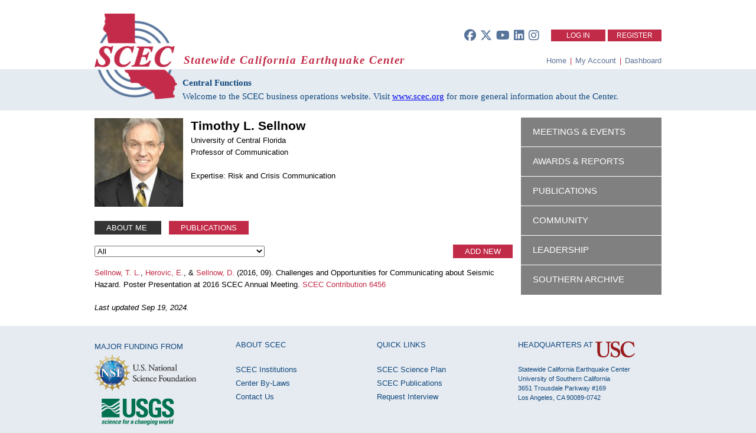

--- FILE ---
content_type: text/html; charset=utf-8
request_url: https://central.scec.org/user/tsellnow?publication_tab=yes
body_size: 6311
content:
<!DOCTYPE html PUBLIC "-//W3C//DTD XHTML+RDFa 1.0//EN"
  "http://www.w3.org/MarkUp/DTD/xhtml-rdfa-1.dtd">
<html xmlns="http://www.w3.org/1999/xhtml" xml:lang="en" version="XHTML+RDFa 1.0" dir="ltr"
  xmlns:content="http://purl.org/rss/1.0/modules/content/"
  xmlns:dc="http://purl.org/dc/terms/"
  xmlns:foaf="http://xmlns.com/foaf/0.1/"
  xmlns:og="http://ogp.me/ns#"
  xmlns:rdfs="http://www.w3.org/2000/01/rdf-schema#"
  xmlns:sioc="http://rdfs.org/sioc/ns#"
  xmlns:sioct="http://rdfs.org/sioc/types#"
  xmlns:skos="http://www.w3.org/2004/02/skos/core#"
  xmlns:xsd="http://www.w3.org/2001/XMLSchema#">

<head profile="http://www.w3.org/1999/xhtml/vocab">
  <meta http-equiv="Content-Type" content="text/html; charset=utf-8" />
<meta name="Generator" content="Drupal 7 (http://drupal.org)" />
<meta about="/user/tsellnow#me" typeof="foaf:Person" rel="foaf:account" resource="/user/tsellnow" />
<meta about="/user/tsellnow" property="foaf:name" content="tsellnow" />
<link rel="shortcut icon" href="https://central.scec.org/sites/all/themes/scec/favicon.ico" type="image/vnd.microsoft.icon" />
  <title>tsellnow | Statewide California Earthquake Center</title>
  <style type="text/css" media="all">
@import url("https://central.scec.org/modules/system/system.base.css?t3kq3z");
@import url("https://central.scec.org/modules/system/system.menus.css?t3kq3z");
@import url("https://central.scec.org/modules/system/system.messages.css?t3kq3z");
@import url("https://central.scec.org/modules/system/system.theme.css?t3kq3z");
</style>
<style type="text/css" media="all">
@import url("https://central.scec.org/misc/ui/jquery.ui.core.css?t3kq3z");
@import url("https://central.scec.org/misc/ui/jquery.ui.theme.css?t3kq3z");
</style>
<style type="text/css" media="all">
@import url("https://central.scec.org/modules/comment/comment.css?t3kq3z");
@import url("https://central.scec.org/modules/field/theme/field.css?t3kq3z");
@import url("https://central.scec.org/modules/node/node.css?t3kq3z");
@import url("https://central.scec.org/modules/user/user.css?t3kq3z");
@import url("https://central.scec.org/sites/all/modules/workflow/workflow_admin_ui/workflow_admin_ui.css?t3kq3z");
@import url("https://central.scec.org/sites/all/modules/views/css/views.css?t3kq3z");
@import url("https://central.scec.org/sites/all/modules/ckeditor/css/ckeditor.css?t3kq3z");
</style>
<style type="text/css" media="all">
@import url("https://central.scec.org/sites/all/modules/ctools/css/ctools.css?t3kq3z");
@import url("https://central.scec.org/sites/all/modules/panels/css/panels.css?t3kq3z");
@import url("https://central.scec.org/sites/all/modules/selectmenu/js/jquery.ui.selectmenu/jquery.ui.selectmenu.css?t3kq3z");
@import url("https://central.scec.org/sites/all/modules/nice_menus/css/nice_menus.css?t3kq3z");
@import url("https://central.scec.org/sites/all/modules/nice_menus/css/nice_menus_default.css?t3kq3z");
</style>
<link type="text/css" rel="stylesheet" href="/sites/all/themes/scec/css/font-awesome.min.css" media="all" />
<link type="text/css" rel="stylesheet" href="/sites/all/themes/scec/css/all.min.css" media="all" />
<style type="text/css" media="all">
@import url("https://central.scec.org/sites/all/themes/scec/css/user_profile.css?t3kq3z");
</style>
<style type="text/css" media="all">
@import url("https://central.scec.org/sites/all/themes/scec/css/general.css?t3kq3z");
@import url("https://central.scec.org/sites/all/themes/scec/mycolorbox/colorbox_mycolorbox.css?t3kq3z");
</style>
  <script type="text/javascript" src="https://central.scec.org/misc/jquery.js?v=1.4.4"></script>
<script type="text/javascript" src="https://central.scec.org/misc/jquery-extend-3.4.0.js?v=1.4.4"></script>
<script type="text/javascript" src="https://central.scec.org/misc/jquery-html-prefilter-3.5.0-backport.js?v=1.4.4"></script>
<script type="text/javascript" src="https://central.scec.org/misc/jquery.once.js?v=1.2"></script>
<script type="text/javascript" src="https://central.scec.org/misc/drupal.js?t3kq3z"></script>
<script type="text/javascript" src="https://central.scec.org/misc/ui/jquery.ui.core.min.js?v=1.8.7"></script>
<script type="text/javascript" src="https://central.scec.org/misc/ui/jquery.ui.widget.min.js?v=1.8.7"></script>
<script type="text/javascript" src="https://central.scec.org/misc/ui/jquery.ui.position.min.js?v=1.8.7"></script>
<script type="text/javascript" src="https://central.scec.org/misc/ui/jquery.ui.position-1.13.0-backport.js?v=1.8.7"></script>
<script type="text/javascript" src="https://central.scec.org/sites/all/modules/nice_menus/js/jquery.bgiframe.js?v=2.1"></script>
<script type="text/javascript" src="https://central.scec.org/sites/all/modules/nice_menus/js/jquery.hoverIntent.js?v=0.5"></script>
<script type="text/javascript" src="https://central.scec.org/sites/all/modules/nice_menus/js/superfish.js?v=1.4.8"></script>
<script type="text/javascript" src="https://central.scec.org/sites/all/modules/nice_menus/js/nice_menus.js?v=1.0"></script>
<script type="text/javascript" src="https://central.scec.org/misc/jquery.cookie.js?v=1.0"></script>
<script type="text/javascript" src="https://central.scec.org/misc/jquery.form.js?v=2.52"></script>
<script type="text/javascript" src="https://central.scec.org/misc/ajax.js?v=7.105"></script>
<script type="text/javascript" src="https://central.scec.org/sites/all/modules/ajax_error_behavior/ajax_error_behavior.js?t3kq3z"></script>
<script type="text/javascript" src="https://central.scec.org/sites/all/modules/entityreference/js/entityreference.js?t3kq3z"></script>
<script type="text/javascript" src="https://central.scec.org/sites/all/libraries/colorbox/jquery.colorbox-min.js?t3kq3z"></script>
<script type="text/javascript" src="https://central.scec.org/sites/all/modules/colorbox/js/colorbox.js?t3kq3z"></script>
<script type="text/javascript" src="https://central.scec.org/sites/all/modules/colorbox/js/colorbox_inline.js?t3kq3z"></script>
<script type="text/javascript" src="https://central.scec.org/sites/all/modules/selectmenu/js/jquery.ui.selectmenu/jquery.ui.selectmenu.js?t3kq3z"></script>
<script type="text/javascript" src="https://central.scec.org/sites/all/modules/selectmenu/js/selectmenu.js?t3kq3z"></script>
<script type="text/javascript" src="https://central.scec.org/sites/all/modules/google_analytics/googleanalytics.js?t3kq3z"></script>
<script type="text/javascript" src="https://www.googletagmanager.com/gtag/js?id=G-G9ZDV5XVB0"></script>
<script type="text/javascript">
<!--//--><![CDATA[//><!--
window.dataLayer = window.dataLayer || [];function gtag(){dataLayer.push(arguments)};gtag("js", new Date());gtag("set", "developer_id.dMDhkMT", true);gtag("config", "G-G9ZDV5XVB0", {"groups":"default","anonymize_ip":true});
//--><!]]>
</script>
<script type="text/javascript" src="https://central.scec.org/sites/all/themes/scec/js/profile.js?t3kq3z"></script>
<script type="text/javascript" src="https://central.scec.org/sites/all/modules/views/js/base.js?t3kq3z"></script>
<script type="text/javascript" src="https://central.scec.org/misc/progress.js?v=7.105"></script>
<script type="text/javascript" src="https://central.scec.org/sites/all/modules/views/js/ajax_view.js?t3kq3z"></script>
<script type="text/javascript" src="https://central.scec.org/sites/all/themes/scec/js/general.js?t3kq3z"></script>
<script type="text/javascript" src="https://central.scec.org/sites/all/themes/scec/mycolorbox/colorbox_mycolorbox.js?t3kq3z"></script>
<script type="text/javascript">
<!--//--><![CDATA[//><!--
jQuery.extend(Drupal.settings, {"basePath":"\/","pathPrefix":"","setHasJsCookie":0,"ajaxPageState":{"theme":"scec","theme_token":"9PSPnAiyhyiYF3GA8XFtaeOD479cAA5KoqEajRKnnaY","js":{"misc\/jquery.js":1,"misc\/jquery-extend-3.4.0.js":1,"misc\/jquery-html-prefilter-3.5.0-backport.js":1,"misc\/jquery.once.js":1,"misc\/drupal.js":1,"misc\/ui\/jquery.ui.core.min.js":1,"misc\/ui\/jquery.ui.widget.min.js":1,"misc\/ui\/jquery.ui.position.min.js":1,"misc\/ui\/jquery.ui.position-1.13.0-backport.js":1,"sites\/all\/modules\/nice_menus\/js\/jquery.bgiframe.js":1,"sites\/all\/modules\/nice_menus\/js\/jquery.hoverIntent.js":1,"sites\/all\/modules\/nice_menus\/js\/superfish.js":1,"sites\/all\/modules\/nice_menus\/js\/nice_menus.js":1,"misc\/jquery.cookie.js":1,"misc\/jquery.form.js":1,"misc\/ajax.js":1,"sites\/all\/modules\/ajax_error_behavior\/ajax_error_behavior.js":1,"sites\/all\/modules\/entityreference\/js\/entityreference.js":1,"sites\/all\/libraries\/colorbox\/jquery.colorbox-min.js":1,"sites\/all\/modules\/colorbox\/js\/colorbox.js":1,"sites\/all\/modules\/colorbox\/js\/colorbox_inline.js":1,"sites\/all\/modules\/selectmenu\/js\/jquery.ui.selectmenu\/jquery.ui.selectmenu.js":1,"sites\/all\/modules\/selectmenu\/js\/selectmenu.js":1,"sites\/all\/modules\/google_analytics\/googleanalytics.js":1,"https:\/\/www.googletagmanager.com\/gtag\/js?id=G-G9ZDV5XVB0":1,"0":1,"sites\/all\/themes\/scec\/js\/profile.js":1,"sites\/all\/modules\/views\/js\/base.js":1,"misc\/progress.js":1,"sites\/all\/modules\/views\/js\/ajax_view.js":1,"sites\/all\/themes\/scec\/js\/general.js":1,"sites\/all\/themes\/scec\/mycolorbox\/colorbox_mycolorbox.js":1},"css":{"modules\/system\/system.base.css":1,"modules\/system\/system.menus.css":1,"modules\/system\/system.messages.css":1,"modules\/system\/system.theme.css":1,"misc\/ui\/jquery.ui.core.css":1,"misc\/ui\/jquery.ui.theme.css":1,"modules\/comment\/comment.css":1,"modules\/field\/theme\/field.css":1,"modules\/node\/node.css":1,"modules\/user\/user.css":1,"sites\/all\/modules\/workflow\/workflow_admin_ui\/workflow_admin_ui.css":1,"sites\/all\/modules\/views\/css\/views.css":1,"sites\/all\/modules\/ckeditor\/css\/ckeditor.css":1,"sites\/all\/modules\/ctools\/css\/ctools.css":1,"sites\/all\/modules\/panels\/css\/panels.css":1,"sites\/all\/modules\/selectmenu\/js\/jquery.ui.selectmenu\/jquery.ui.selectmenu.css":1,"sites\/all\/modules\/nice_menus\/css\/nice_menus.css":1,"sites\/all\/modules\/nice_menus\/css\/nice_menus_default.css":1,"\/sites\/all\/themes\/scec\/css\/font-awesome.min.css":1,"\/sites\/all\/themes\/scec\/css\/all.min.css":1,"sites\/all\/themes\/scec\/css\/user_profile.css":1,"sites\/all\/themes\/scec\/css\/general.css":1,"sites\/all\/themes\/scec\/mycolorbox\/colorbox_mycolorbox.css":1}},"ajaxErrorBehavior":{"behavior":"watchdog","error":"There was an unexpected error. The error has been logged for review by the site administrator.","watchdog_url":"https:\/\/central.scec.org\/ajax_error_behavior\/watchdog"},"colorbox":{"opacity":"0.85","current":"{current} of {total}","previous":"\u00ab Prev","next":"Next \u00bb","close":"Close","maxWidth":"98%","maxHeight":"98%","fixed":true,"mobiledetect":true,"mobiledevicewidth":"480px","file_public_path":"\/sites\/default\/files","specificPagesDefaultValue":"admin*\nimagebrowser*\nimg_assist*\nimce*\nnode\/add\/*\nnode\/*\/edit\nprint\/*\nprintpdf\/*\nsystem\/ajax\nsystem\/ajax\/*"},"selectmenu":{"selectmenu_css_whitelist":"","form_id_exceptions":[],"ignore_system_settings_forms":true,"ignore_overlay_forms":true,"ignore_node_add_forms":true,"disable_for_admin_theme":false},"nice_menus_options":{"delay":800,"speed":"slow"},"googleanalytics":{"account":["G-G9ZDV5XVB0"],"trackOutbound":1,"trackMailto":1,"trackDownload":1,"trackDownloadExtensions":"7z|aac|arc|arj|asf|asx|avi|bin|csv|doc(x|m)?|dot(x|m)?|exe|flv|gif|gz|gzip|hqx|jar|jpe?g|js|mp(2|3|4|e?g)|mov(ie)?|msi|msp|pdf|phps|png|ppt(x|m)?|pot(x|m)?|pps(x|m)?|ppam|sld(x|m)?|thmx|qtm?|ra(m|r)?|sea|sit|tar|tgz|torrent|txt|wav|wma|wmv|wpd|xls(x|m|b)?|xlt(x|m)|xlam|xml|z|zip","trackColorbox":1},"views":{"ajax_path":"\/views\/ajax","ajaxViews":{"views_dom_id:117e1f4358227e6c881a0202440a1a34":{"view_name":"user_profile_pubs_view","view_display_id":"block","view_args":"24484","view_path":"user\/24484","view_base_path":null,"view_dom_id":"117e1f4358227e6c881a0202440a1a34","pager_element":0}}},"urlIsAjaxTrusted":{"\/views\/ajax":true},"better_exposed_filters":{"views":{"user_profile_pubs_view":{"displays":{"block":{"filters":{"field_publication_type_value":{"required":false}}}}}}}});
//--><!]]>
</script>
</head>
<body class="html not-front not-logged-in no-sidebars page-user page-user- page-user-24484" >
  <div id="skip-link">
    <a href="#main-content" class="element-invisible element-focusable">Skip to main content</a>
  </div>
    
<div id="tipTopBar" style="display: none;">
	<div class="container">
		<div id="topMenu">
			  <div class="region region-topmenu">
    <div id="block-nice-menus-1" class="block block-nice-menus">

    
  <div class="content">
    <ul class="nice-menu nice-menu-down nice-menu-tiptop-menu" id="nice-menu-1"><li class="menu-471 menu-path-- first odd "><a href="/">Home</a></li>
<li class="menu-472 menuparent  menu-path--about  even "><a href="/about">About SCEC</a><ul><li class="menu-473 menu-path--leadership first odd "><a href="/leadership">Leadership</a></li>
<li class="menu-474 menu-path--institutions  even "><a href="/institutions">Institutions</a></li>
<li class="menu-475 menu-path--community  odd "><a href="/community">Community</a></li>
<li class="menu-476 menu-path--reports-annual  even "><a href="/reports/annual">Annual Reports</a></li>
<li class="menu-477 menu-path--announcements  odd "><a href="/announcements">Announcements</a></li>
<li class="menu-478 menu-path--calendar  even "><a href="/calendar">Calendar</a></li>
<li class="menu-479 menu-path--policies  odd "><a href="/policies">Policies</a></li>
<li class="menu-480 menu-path--faq  even "><a href="/faq">FAQ</a></li>
<li class="menu-481 menu-path--contact  odd last"><a href="/contact">Contact Us</a></li>
</ul></li>
<li class="menu-482 menuparent  menu-path--research  odd "><a href="/research">Research</a><ul><li class="menu-483 menu-path--scienceplan first odd "><a href="/scienceplan">SCEC Science Plan</a></li>
<li class="menu-484 menu-path--projects  even "><a href="/projects">Projects &amp; Working Groups</a></li>
<li class="menu-485 menu-path--scienceplan-awards  odd "><a href="/scienceplan/awards">Project Reports</a></li>
<li class="menu-486 menu-path--meetings  even "><a href="/meetings">Meetings &amp; Workshops</a></li>
<li class="menu-487 menu-path--publications  odd last"><a href="/publications">Publications</a></li>
</ul></li>
<li class="menu-488 menuparent  menu-path--learn  even "><a href="/learn">Learn &amp; Prepare</a><ul><li class="menu-489 menu-path--earthquakeinfo first odd "><a href="/earthquakeinfo">Recent Earthquakes</a></li>
<li class="menu-490 menu-path--prepare  even "><a href="/prepare">Earthquake &amp; Tsunami Preparedness</a></li>
<li class="menu-491 menu-path--education  odd "><a href="/education">Education Resources</a></li>
<li class="menu-492 menu-path--internships  even "><a href="/internships">Internship Opportunities</a></li>
<li class="menu-493 menu-path--ceo  odd last"><a href="/ceo">Communication, Education &amp; Outreach</a></li>
</ul></li>
</ul>
  </div>
</div>
  </div>
		</div>
	</div>
</div>


<div id="header">
	<div class="container">

    				<div id="loginoraccount">
                  <div class="social">
      <a href="https://www.facebook.com/SCEC">
            <span class="social-round"><i class="fa-brands fa-facebook fa-xl"></i></span>
      </a>
      <a href="https://twitter.com/scec">
            <span class="social-round"><i class="fa-brands fa-x-twitter fa-xl"></i></span>
      </a>
      <a href="https://www.youtube.com/user/SCECmovies">
            <span class="social-round"> <i class="fa-brands fa-youtube fa-xl"></i> </span>
      </a>
      <a href="https://www.linkedin.com/company/southern-california-earthquake-center-scec-">
            <span class="social-round"> <i class="fa-brands fa-linkedin fa-xl"></i> </span>
      </a>
      <a href="https://www.instagram.com/scec">
            <span class="social-round"> <i class="fa-brands fa-instagram fa-xl"></i> </span>
      </a>

      </div>
<div class="region region-loginoraccount">
    <div id="block-system-user-menu" class="block block-system block-menu">


  <div class="content">
        <li class="first collapsed" style="padding-left: 26px;padding-right: 26px;"><a href="/user/login">Log In</a></li>
      <li class="first collapsed"><a href="/user/register">Register</a></li>
    </ul>  </div>
</div>
  </div>
				</div>
		<div style="overflow:hidden; width: 100%;">
			<div id="sceclogo">
				<a href="/"><img src="https://central.scec.org/sites/all/themes/scec/logo.png" alt="Statewide California Earthquake Center"
            title="Statewide California Earthquake Center" id="logo" style="width: 140px;" /></a>
			</div>
      <div id="scecinfo">
				<div id="scectitle">Statewide California Earthquake Center</div>
      <div class="ops-menu">
        <a href="/">Home</a> <span class="separator">| </span>
        <a href="/user">My Account</a> <span class="separator">|</span>
        <a href="/dashboard">Dashboard</a>
      </div>

        			</div>
		</div>

</div>
      <div id="sub-banner"  >
    <div class="site-info">
      <p><b>Central Functions</b></p>
      <p>Welcome to the SCEC business operations website. Visit <a href="https://www.scec.org">www.scec.org</a> for more general information about the Center.</p>
    </div>
	</div>

					</div>
</div>



<div id="mainContent">
	<div class="container">
		      <div class="region region-content">
    <div id="block-system-main" class="block block-system">

    
  <div class="content">
    
<div id="profile">
	<div class="header">
		<div class="picture">  <div class="user-picture">
    <a href="/user/tsellnow" title="View user profile." class="active"><img typeof="foaf:Image" src="https://files.scec.org/s3fs-public/styles/user_profile/public/styles/user_profile/public/pictures/picture-24484-1470163130.jpg?itok=NxFwjDMo" width="150" height="150" alt="tsellnow&#039;s picture" title="tsellnow&#039;s picture" /></a>  </div>
</div>
		<div class="info">
        	<div class="name"><h2 style="margin-bottom: 2px;">Timothy L. Sellnow</h2></div>
			<div>University of Central Florida</div>        	<div>Professor of Communication</div>          	<br />Expertise: Risk and Crisis Communication		</div>
      	<div class="contact">
        	<div class="name">&nbsp;</div>
			<div>&nbsp;</div>
        	                                 
       	</div>
	</div>

 	<div class="tabs">
    	<span href="#about" id="about"         	   onclick="javascript:showAboutMe(this);">
       		About Me
       	</span>
       	<span href="#publications" id="publications" class="active"        	   onclick="javascript:showPublications(this);">
       		Publications
      	</span>
  	</div>

	<div class="biography hidden">
		Timothy L. Sellnow is a professor of strategic communication in the Nicholson School of Communication at the University of Central Florida. Dr. Sellnow’s research focuses on pre-crisis planning, and strategic communication for risk management and mitigation in community, organizational and public health settings. He has conducted funded research for the United States Geological Survey, Department of Homeland Security, the United States Department of Agriculture, the Centers for Disease Control and Prevention, the Environmental Protection Agency and the World Health Organization. He has also served in an advisory role for the National Academy of Sciences. He has published numerous refereed journal articles on risk and crisis communication and has co-authored five books on risk and crisis communication. Dr. Sellnow’s most recent book is entitled, Theorizing Crisis Communication. Dr. Sellnow is a recipient of the National Communication Association’s Gerald M. Phillips award for Distinguished Applied Communication Research.       	<br /><h3>SCEC Participation</h3>SCEC CEO Planning Committee, Chair (2015 - 2019)<br/>SCEC Advisory Council, Member (2014 - 2019)<br/>	</div>

	<div class="publications visible">
	
<div style="display: table-row; width: 695px; height: 3em;">
	<div style="display: table-cell; width: 200px; vertical-align: middle;">
		<select id="publication_type">
			           	<option value="" >All</option>
          	           	<option value="Journal Article" >Journal Article</option>
          	           	<option value="Book Chapter or Report Chapter" >Book Chapter or Report Chapter</option>
          	           	<option value="Book or Non-Periodical, One-Time Publication" >Book or Non-Periodical, One-Time Publication</option>
          	           	<option value="Conference Paper/Presentation" >Conference Paper/Presentation</option>
          	           	<option value="Thesis or Dissertation" >Thesis or Dissertation</option>
          			</select>
    </div>
   	<div id="pubaddnew" style="display: table-cell; text-align: right; width: 495px; vertical-align: middle;">
    	<a href="/publication/add">Add New</a>
   	</div>
</div>

  <div class="views-row views-row-1 views-row-odd views-row-first views-row-last">
    
<div class="row">
	<div class="citation"><a target='_blank' href='/user/tsellnow?publication_tab=yes'>Sellnow, T. L.</a>, <a target='_blank' href='/user/eherovic?publication_tab=yes'>Herovic, E.</a>, & <a target='_blank' href='/user/sellnow?publication_tab=yes'>Sellnow, D.</a> (2016, 09). Challenges and Opportunities for Communicating about Seismic Hazard. Poster Presentation at 2016 SCEC Annual Meeting. <a href='/publication/6456'>SCEC Contribution 6456</a></div>
</div>  </div>
<p><i>Last updated Sep 19, 2024.</i></p>	</div>



	</div>


<div class='sidebar'>

			
   	<div id="block-menu-menu-default-sidebar" class="block block-menu">

    <h2>Sidebar Menu</h2>
  
  <div class="content">
    <ul class="menu"><li class="first leaf"><a href="https://www.scec.org/events" title="">Meetings &amp; Events</a></li>
<li class="leaf"><a href="/scienceplan/awards" title="">Awards &amp; Reports</a></li>
<li class="leaf"><a href="/publications" title="">Publications</a></li>
<li class="leaf"><a href="/community" title="">Community</a></li>
<li class="leaf"><a href="https://www.scec.org/leadership" title="">Leadership</a></li>
<li class="last leaf"><a href="https://southern.scec.org" title="">Southern Archive</a></li>
</ul>  </div>
</div>


</div> <!-- end sidebar -->



  </div>
</div>
  </div>
	</div>
</div>

<div id="footer" >
	<div class="container">
		<div class="footerCol funding">
        <p style="margin-top: 1.25em; margin-bottom: 0.5em;">MAJOR FUNDING FROM</p>
        <p style="margin-top: 0.5em; margin-bottom: 0.5em;">
        	<a href="http://www.nsf.gov" target="_blank">
          		<img src="https://files.scec.org/s3fs-public/USNSF_Logo_Lockup_stacked_CMYK.png" style="height:60px;" />
          	</a>
        	<a href="http://www.usgs.gov" target="_blank">
          		<img src="https://files.scec.org/s3fs-public/USGS_logo_green.png" style="height: 52px; margin-top: 7px; margin-left: 8px;" />
          	</a>
       	 </p>


		</div>
		<div class="footerCol about-scec">
        <h2>ABOUT SCEC</h2>
        <div class="content">
          <p> <a target="_blank" href="https://www.scec.org/institutions">SCEC Institutions</a> </p>
          <p> <a target="_blank" href="https://www.scec.org/wp-content/uploads/2024/09/SCEC-By-Laws2024_approved_20240906.pdf">Center By-Laws</a> </p>
          <p> <a href="mailto:scecinfo@usc.edu">Contact Us</a> </p>
        </div>
		</div>
		<div class="footerCol quick-links">
        <h2>QUICK LINKS</h2>
        <div class="content">
          <p> <a target="_blank" href="https://www.scec.org/scienceplan">SCEC Science Plan</a> </p>
          <p> <a href="/publications">SCEC Publications</a> </p>
          <p> <a href="mailto:scecinfo@usc.edu?subject=Media%20Request%20via%20SCEC.org">Request Interview</a> </p>
        </div>
		</div>
		<div class="footerCol contact-info">
      <h2 >HEADQUARTERS AT</h2>
        	<a href="http://www.usc.edu" target="_blank">
        		<img src="https://files.scec.org/s3fs-public/USC_logo_Mono_SmUse_Card_RGB.png"
              style="top: 9px; position: relative; height:2em; vertical-align: middle; padding-bottom: 4px; display: inline-block;" />
          	</a>
      <div class="content">
        <p>Statewide California Earthquake Center<br/>
University of Southern California<br/>
3651 Trousdale Parkway #169<br/>
          Los Angeles, CA 90089-0742</p>

      </div>
		</div>
	</div>
</div>
  </body>
</html>


--- FILE ---
content_type: text/css
request_url: https://central.scec.org/sites/all/themes/scec/css/user_profile.css?t3kq3z
body_size: 3831
content:
/**
 * Contains all CSS elements for the theme related to the user profile
 * system (registration, profile, login, etc.).
 *
 * @author 	David Gill
 * @date		11/21/2014
 * @revised	08/10/2015
 * @tags		scec, css, user, profile
 * @url 		/sites/all/themes/scec/css/user_profile.css
 * @depends 	None
 */

 /* User Registration */
 tbody {
 	border-top: none;
 }

 .user_registration_form {
	width: 100%;
 }

 /* Section builder */
 .user_registration_form .section {
	background-color: #f9f9f9;
	border: 1px solid #d3d3d3;
	padding: 1em 1em;
	margin-bottom: 1.5em;
	width: 670px;
 }

 .user_registration_form .sidebar {
	width: 240px;
	float: right;
	height: auto;
 }

 .user_registration_form h2 {
	font-size: 12pt;
	margin-top: 0px;
	margin-bottom: 0px;
 }

 .user_registration_form .section .row {
	display: block;
	padding-top: 0.5em;
	padding-bottom: 0.5em;
	width: 100%;
	clear: left;
 }

 .user_registration_form .section .row .col1 {
	display: block;
	float: left;
	width: 33%;
 }

 .user_registration_form .section .row .col3 {
	display: block;
	/*float: left;*/
	width: 102%;
 }

 .user_registration_form .section .row .form-item {
	margin-top: 0em;
	margin-bottom: 0em;
 }

.user_registration_form .form-item.form-type-checkbox.form-item-conduct {
    margin-top: 10px;
}

 .user_registration_form .section .row input[type=text] {
	width: 95%;
 }

 .user_registration_form .section .row fieldset {
	border: 0px;
	padding: 0px;
	margin: 0px;
 }

 .user_registration_form .section .row fieldset legend {
	font-weight: bold;
 }

 .user_registration_form .section .row fieldset > div > fieldset {
	float: left;
	padding-left: 3em;
 }

 .user_registration_form .section .row fieldset > div > fieldset:first-child {
	padding-left: 0em;
 }

 .user_registration_form .checkbox-columns .form-item {
	 float: left;
	 width: 200px;
 }

.user_registration_form div#edit-field-user-profile-emails input[type=radio] {
    vertical-align: top;
}

.user_registration_form .section.email {
    /*height: 60px;*/
}
 #user_register {
 	width: 100%;
 }

 #user_register input[type=text] {
 	border: 1px solid black;
 	padding: 2px;
 	font-size: 12pt;
 	width: 96%;
 }

 #user_register select {
 	font-size: 12pt;
 	width: 98%;
 }

 #user_register input[type=text].error {
 	border: 1px solid red;
 	background-color: #FEF5F1;
 }

 #user_register .form-item {
	margin-top: 0.25em;
	margin-bottom: 0.25em;
 }

#user_login div.option-links {
  padding-top: 8px;
}

#user_login div.option-links a {
  padding-right: 8px;
}

#user_login div.option-links a:last-child {
  padding-left: 8px;
}

.form-submit {
 	border: 1px solid #c22b48;
 	background-color: #c22b48;
 	color: white;
 	font-size: 12pt;
 	padding: 0.5em;
 	cursor: pointer;
	margin-right: 1em;
 }

 .infotext {
 	font-size: 10pt;
 	width: 125px;
 	vertical-align: top;
 	padding-left: 1em;
 }

 /* User Profile Edit */

 .user_profile_edit_form {
	padding-top: 0.5em;
 }

 .user_profile_edit_form .sidebar {
	display: table-cell;
	width: 220px;
	padding: 10px;
	background-color: #F0F0F0;
 }

 .user_profile_edit_form .sidebar h2 {
	display: block;
	margin: 0px;
	text-transform: uppercase;
	font-weight: 100;
	font-size: 12pt;
 }

 .user_profile_edit_form .information {
	display: table-cell;
	width: 720px;
 }

 .user_profile_edit_form .information .header .picture {
	display: table-cell;
	width: 150px;
 }

 .user_profile_edit_form .information .header .info {
	display: table-cell;
	padding-left: 1em;
	vertical-align: top;
	width: 300px;
 }

 .user_profile_edit_form .information .header .info .name {
	font-size: 20pt;
 }

 .user_profile_edit_form .information .header .contact {
	display: table-cell;
	width: 230px;
	vertical-align: top;
 }

 .user_profile_edit_form .information .header .contact .name {
	font-size: 20pt;
 }

 .user_profile_edit_form .information .header .contact .social i {
	font-size: 1.5em;
 }

 .user_profile_edit_form .information .tabs {
	height: 20px;
	padding-top: 20px;
 }

 .user_profile_edit_form .information .tabs span,
 .user_profile_edit_form .information .tabs a {
	 color: white;
	 background-color: #333333;
	 padding: 4px 20px 4px 20px;
	 margin-right: 1em;
	 text-decoration: none;
	 cursor: pointer;
	 text-transform: uppercase;
 }

 .user_profile_edit_form .subtabs {
	 background-color: #F0F0F0;
	 width: 92%;
	 padding-top: 4px;
	 padding-bottom: 4px;
	 padding-left: 4px;
 }

 .user_profile_edit_form .subtabs span {
	 padding-right: 20px;
	 cursor: pointer;
 }

 .user_profile_edit_form .subtabs span.active {
	 color: #c22b48;
 }

 .user_profile_edit_form .information .tabs span.active {
	 background-color: #c22b48;
 }

 .user_profile_edit_form .information label,
 .form-item-field-user-google-account-und-0-value label {
	 display: inline-block;
	 width: 100px;
 }

 .user_profile_edit_form .information input, select {
	 display: inline-block;
 }

 /* First, middle, last name CSS. */
 .user_profile_edit_form .field-name-field-user-first-name,
 .user_profile_edit_form .field-name-field-user-middle-name,
 .user_profile_edit_form .field-name-field-user-last-name,
 .user_profile_edit_form .field-name-field-user-email-sub-cfm,
 .user_profile_edit_form .field-name-field-user-email-sub-scecall,
.user_profile_edit_form .field-name-field-user-nick-name {
    display: inline-block;
 }

 .user_profile_edit_form .form-item {
	 margin-top: 6px;
	 margin-bottom: 6px;
 }

 .user_profile_edit_form .field-name-field-user-first-name .form-item > label,
 .user_profile_edit_form .field-name-field-user-middle-name .form-item > label,
 .user_profile_edit_form .field-name-field-user-last-name .form-item > label {
	 display: none;
 }

 .user_profile_edit_form .field-name-field-user-nick-name .form-item > label {
	 padding-left: 20px;
	 width: 80px;
 }

 .user_profile_edit_form .field-name-field-user-first-name .form-item > input,
 .user_profile_edit_form .field-name-field-user-middle-name .form-item > input,
 .user_profile_edit_form .field-name-field-user-last-name .form-item > input,
 .user_profile_edit_form .field-name-field-user-nick-name .form-item > input {
	 width: 100px;
 }

 /* Organization CSS */
 .user_profile_edit_form .field-name-field-user-organization {
	 display: inline-block;
 }

 .user_profile_edit_form .field-name-field-user-organization .form-item > input {
	 width: 318px;
 }

 /* Organization Type CSS */
 .user_profile_edit_form .field-name-field-user-organization-type .form-item > label {
	 display: none;
 }

 .user_profile_edit_form .field-name-field-user-organization-type {
	 display: inline-block;
	 margin-left: 20px;
 }

 .user_profile_edit_form .field-name-field-user-organization-type .form-item > select {
	 width: 200px;
 }

 /* Job Title CSS */
 .user_profile_edit_form .field-name-field-user-job-title {
	 display: inline-block;
 }

 .user_profile_edit_form .field-name-field-user-job-title .form-item > input {
	 width: 318px;
 }

 /* Employment Status CSS */
 .user_profile_edit_form .field-name-field-user-employment-status .form-item > label {
	 display: none;
 }

 .user_profile_edit_form .field-name-field-user-employment-status {
	 display: inline-block;
	 margin-left: 20px;
 }

 .user_profile_edit_form .field-name-field-user-employment-status .form-item > select {
	 width: 200px;
 }

 /* E-mail CSS */
 .user_profile_edit_form .form-item-mail {
	 display: inline-block;
 }

 .user_profile_edit_form .form-item-mail > input {
	 width: 218px;
 }

 /* E-mail Visibility CSS */
 .user_profile_edit_form .field-name-field-user-email-visibility {
	 display: inline-block;
 }

 .user_profile_edit_form .field-name-field-user-email-visibility .form-item > label {
	 display: none;
 }

 .user_profile_edit_form .field-name-field-user-email-visibility .form-item > select {
	 width: 95px;
 }

 /* Phone Number, SCEC Roles, Social Media, and Degrees Earned CSS */
 .user_profile_edit_form .field-name-field-user-phone,
 .user_profile_edit_form .field-name-field-user-social-media,
 .user_profile_edit_form .field-name-field-user-scec-roles,
 .user_profile_edit_form .field-name-field-user-degrees-earned  {
	 display: inline-block;
 }

 [id*=field-user-phone-add-more-wrapper] > .form-item,
 [id*=field-user-social-media-add-more-wrapper] > .form-item,
 [id*=field-user-scec-roles-add-more-wrapper] > .form-item,
 [id*=field-user-degrees-earned-add-more-wrapper] > .form-item {
	 margin-top: 0px;
 }

 .user_profile_edit_form .field-name-field-user-phone .tabledrag-toggle-weight-wrapper,
 .user_profile_edit_form .field-name-field-user-phone thead,
 .user_profile_edit_form .field-name-field-user-social-media .tabledrag-toggle-weight-wrapper,
 .user_profile_edit_form .field-name-field-user-social-media thead,
 .user_profile_edit_form .field-name-field-user-scec-roles .tabledrag-toggle-weight-wrapper,
 .user_profile_edit_form .field-name-field-user-scec-roles thead,
 .user_profile_edit_form .field-name-field-user-degrees-earned .tabledrag-toggle-weight-wrapper,
 .user_profile_edit_form .field-name-field-user-degrees-earned thead,
 .user_profile_edit_form .field-name-field-user-annual-meetings .tabledrag-toggle-weight-wrapper,
 .user_profile_edit_form .field-name-field-user-annual-meetings thead,
 .user_profile_edit_form .field-name-field-user-intern-photo .field-multiple-drag,
 .user_profile_edit_form .field-name-field-user-intern-photo .tabledrag-toggle-weight-wrapper,
 .user_profile_edit_form .field-name-field-user-intern-photo thead,
 .user_profile_edit_form .tabledrag-toggle-weight-wrapper
  {
	 display: none;
 }

 .user_profile_edit_form .field-name-field-user-phone tr,
 .user_profile_edit_form .field-name-field-user-social-media tr,
 .user_profile_edit_form .field-name-field-user-scec-roles tr,
 .user_profile_edit_form .field-name-field-user-degrees-earned tr,
 .user_profile_edit_form .field-name-field-user-annual-meetings tr,
.user_profile_edit_form  tr,
.user_profile_edit_form  th {
	 background-color: white;
	 border-bottom: none;
 }

 .user_profile_edit_form .field-name-field-user-degrees-earned tr:first-child td {
	 padding-top: 0px;
 }

 .user_profile_edit_form .field-name-field-user-phone fieldset,
 .user_profile_edit_form .field-name-field-user-social-media fieldset,
 .user_profile_edit_form .field-name-field-user-scec-roles fieldset,
 .user_profile_edit_form .field-name-field-user-degrees-earned fieldset {
	 border: none;
	 padding: 0px;
	 margin-bottom: 0px;
	 -webkit-margin-start: 0px;
 }

 .user_profile_edit_form .field-name-field-user-phone fieldset legend,
 .user_profile_edit_form .field-name-field-user-social-media fieldset legend,
 .user_profile_edit_form .field-name-field-user-scec-roles fieldset legend,
 .user_profile_edit_form .field-name-field-user-degrees-earned fieldset legend  {
	 display: none;
 }

 .user_profile_edit_form .field-name-field-user-phone fieldset .form-item,
 .user_profile_edit_form .field-name-field-user-social-media fieldset .form-item,
 .user_profile_edit_form .field-name-field-user-scec-roles fieldset .form-item,
 .user_profile_edit_form .field-name-field-user-degrees-earned fieldset .form-item  {
	 display: inline-block;
	 margin: 0px;
 }

 .user_profile_edit_form .field-name-field-user-phone fieldset .form-item label,
 .user_profile_edit_form .field-name-field-user-social-media fieldset .form-item label,
 .user_profile_edit_form .field-name-field-user-scec-roles fieldset .form-item label,
 .user_profile_edit_form .field-name-field-user-degrees-earned fieldset .form-item label {
	 display: none;
 }

 .user_profile_edit_form .field-name-field-user-phone fieldset .form-item [id*=number],
 .user_profile_edit_form .field-name-field-user-social-media fieldset .form-item [id*=account] {
	 width: 135px;
 }

 .user_profile_edit_form .field-name-field-user-phone fieldset .form-item [id*=type],
 .user_profile_edit_form .field-name-field-user-social-media fieldset .form-item [id*=type] {
	 width: 75px;
 }

 .user_profile_edit_form .field-name-field-user-scec-roles fieldset .form-item [id*=from-year],
 .user_profile_edit_form .field-name-field-user-scec-roles fieldset .form-item [id*=to-year] {
	 width: 75px;
 }

 .user_profile_edit_form .field-name-field-user-scec-roles fieldset .form-item select {
	 width: 150px;
 }

 .user_profile_edit_form .field-name-field-user-scec-roles fieldset .form-item [id*=note] {
	 width: 210px;
 }

 .user_profile_edit_form .field-name-field-user-degrees-earned fieldset .form-item [id*=field] {
	 width: 110px;
 }

 .user_profile_edit_form .field-name-field-user-degrees-earned fieldset .form-item [id*=type] {
	 width: 200px;
 }

 .user_profile_edit_form .field-name-field-user-phone fieldset label .fa-times-circle,
 .user_profile_edit_form .field-name-field-user-social-media fieldset label .fa-times-circle,
 .user_profile_edit_form .field-name-field-user-scec-roles fieldset label .fa-times-circle,
 .user_profile_edit_form .field-name-field-user-degrees-earned fieldset label .fa-times-circle,
 .user_profile_edit_form .field-name-field-user-annual-meetings label .fa-times-circle {
	 color: #c22b48;
 }

 .user_profile_edit_form .field-name-field-user-phone fieldset label .fa-times-circle:hover,
 .user_profile_edit_form .field-name-field-user-social-media fieldset label .fa-times-circle:hover,
 .user_profile_edit_form .field-name-field-user-scec-roles fieldset label .fa-times-circle:hover,
 .user_profile_edit_form .field-name-field-user-annual-meetings label .fa-times-circle:hover,
 .user_profile_edit_form .field-name-field-user-degrees-earned fieldset label .fa-times-circle:hover {
	 cursor: pointer;
 }

 .user_profile_edit_form .field-name-field-user-phone .field-multiple-drag,
 .user_profile_edit_form .field-name-field-user-phone .warning,
 .user_profile_edit_form .field-name-field-user-social-media .field-multiple-drag,
 .user_profile_edit_form .field-name-field-user-social-media .warning,
 .user_profile_edit_form .field-name-field-user-scec-roles .field-multiple-drag,
 .user_profile_edit_form .field-name-field-user-scec-roles .warning,
 .user_profile_edit_form .field-name-field-user-degrees-earned .field-multiple-drag,
 .user_profile_edit_form .field-name-field-user-degrees-earned .warning,
 .user_profile_edit_form .field-name-field-user-annual-meetings .field-multiple-drag,
 .user_profile_edit_form .field-name-field-user-annual-meetings .warning {
	 display: none;
 }

 .user_profile_edit_form .field-name-field-user-phone .warning[style],
 .user_profile_edit_form .field-name-field-user-social-media .warning[style],
 .user_profile_edit_form .field-name-field-user-scec-roles .warning[style],
 .user_profile_edit_form .field-name-field-user-degrees-earned .warning[style] {
	 display: none !important;
 }

 .user_profile_edit_form .clearfix > [id*=edit-field-user-phone-und-add-more],
 .user_profile_edit_form .clearfix > [id*=edit-field-user-social-media-und-add-more],
 .user_profile_edit_form .clearfix > [id*=edit-field-user-scec-roles-und-add-more],
 .user_profile_edit_form .clearfix > [id*=edit-field-user-degrees-earned-und-add-more],
 .user_profile_edit_form .clearfix > [id*=edit-field-user-annual-meetings-und-add-more],
.user_profile_edit_form .clearfix > [id*=edit-field-user-mentees-und-add-more]  {
	background-color: white;
	border-color: white;
	color: #c22b48;
	font-size: 10pt;
	float: right;
	padding: 0px;
	margin-top: 0.0em;
	margin-bottom: 0.25em;
	min-width: 1px;
	padding-right: 30px;
 }

.user_profile_edit_form .field-name-field-user-degrees-earned fieldset div[class$=inst]  {
 	display: none;
 }

 /* Website CSS */
 .user_profile_edit_form .field-name-field-user-website {
	 display: inline-block;
 }

 .user_profile_edit_form .field-name-field-user-website .form-item > input {
	 width: 318px;
 }

 /* Address CSS */
 .user_profile_edit_form .field-name-field-user-address-1 .form-item > input,
 .user_profile_edit_form .field-name-field-user-address-2 .form-item > input,
 .user_profile_edit_form .field-name-field-user-address-3 .form-item > input {
	 width: 318px;
 }

 /* City CSS */
 .user_profile_edit_form .field-name-field-user-city {
	 display: inline-block;
 }

 .user_profile_edit_form .field-name-field-user-city .form-item > input {
	 width: 75px;
 }

 /* State CSS */
 .user_profile_edit_form .field-name-field-user-state .form-item > label {
	 display: none;
 }

 .user_profile_edit_form .field-name-field-user-state {
	 display: inline-block;
 }

 .user_profile_edit_form .field-name-field-user-state .form-item > input {
	 margin-left: 2px;
	 width: 125px;
 }

 /* ZIP CSS */
 .user_profile_edit_form .field-name-field-user-zip-code .form-item > label {
	 display: none;
 }

 .user_profile_edit_form .field-name-field-user-zip-code {
	 display: inline-block;
 }

 .user_profile_edit_form .field-name-field-user-zip-code .form-item > input {
	 margin-left: 2px;
	 width: 95px;
 }

 /* Expertise CSS */
 .user_profile_edit_form .field-name-field-user-expertise .form-item > input {
	 width: 556px;
 }

 /* Biography CSS */
 .user_profile_edit_form .field-name-field-user-biography .form-item > label,
 .user_profile_edit_form .field-name-field-user-biography .form-item > .resizable-textarea,
 .user_profile_edit_form .field-name-field-user-expertise .form-item > label,
 .user_profile_edit_form .field-name-field-user-expertise .form-item > .resizable-textarea {
	 display: inline-block;
	 vertical-align: top;
 }

 .user_profile_edit_form .field-name-field-user-biography .form-item > .resizable-textarea,
 .user_profile_edit_form .field-name-field-user-expertise .form-item > .resizable-textarea {
	 width: 562px;
 }

 /* Early Career CSS */
 .user_profile_edit_form .field-name-field-user-early-career {
	 display: inline-block;
 }

 .user_profile_edit_form .field-name-field-user-early-career .form-item > label {
	 font-weight: 100;
	 padding-left: 20px;
	 width: 80px;
 }

 .user_profile_edit_form .field-name-field-user-early-career .form-item > select {
	 width: 80px;
 }

 /* Gender CSS */
 .user_profile_edit_form .field-name-field-user-gender {
	 display: inline-block;
 }

 .user_profile_edit_form .field-name-field-user-gender .form-item > label {
	 width: 50px;
	 font-weight: 100;
	 padding-left: 104px;
 }

 .user_profile_edit_form .field-name-field-user-gender .form-item > select {
	 width: 100px;
 }

 /* Date of Birth CSS */
 .user_profile_edit_form .field-name-field-user-date-of-birth {
	 display: inline-block;
 }

 .user_profile_edit_form .field-name-field-user-date-of-birth .form-item > label {
	 width: 80px;
	 font-weight: 100;
	 padding-left: 20px;
 }

 .user_profile_edit_form .field-name-field-user-date-of-birth .form-item > input {
	 width: 100px;
 }

 /* Country of Citzenship and Residency CSS */
 .user_profile_edit_form .field-name-field-user-citizenship,
 .user_profile_edit_form .field-name-field-user-residency,
 .user_profile_edit_form .field-name-field-user-languages,
 .user_profile_edit_form .field-name-field-user-race,
 .user_profile_edit_form .field-name-field-user-ethnicity,
 .user_profile_edit_form .field-name-field-user-disability {
	 display: inline-block;
 }

 .user_profile_edit_form .field-name-field-user-citizenship,
 .user_profile_edit_form .field-name-field-user-race {
	 padding-left: 104px;
 }

 .user_profile_edit_form .field-name-field-user-citizenship .form-item > label,
 .user_profile_edit_form .field-name-field-user-residency .form-item > label,
 .user_profile_edit_form .field-name-field-user-languages .form-item > label,
 .user_profile_edit_form .field-name-field-user-race .form-item > label,
 .user_profile_edit_form .field-name-field-user-ethnicity .form-item > label,
 .user_profile_edit_form .field-name-field-user-disability .form-item > label {
	 display: block;
	 width: 182px;
 }

 .user_profile_edit_form .field-name-field-user-citizenship .form-item > select,
 .user_profile_edit_form .field-name-field-user-residency .form-item > select,
 .user_profile_edit_form .field-name-field-user-languages .form-item > select,
 .user_profile_edit_form .field-name-field-user-race .form-item > select,
 .user_profile_edit_form .field-name-field-user-ethnicity .form-item > select,
 .user_profile_edit_form .field-name-field-user-disability .form-item > select {
	 width: 182px;
 }


 .user_profile_edit_form #edit-field-user-annual-meetings input,
  .user_profile_edit_form .field-name-field-user-annual-meetings tr div {
 /*.user_profile_edit_form #edit-field-user-annual-meetings  {*/
 	display: inline-block;
 }

 .user_profile_edit_form .field-name-field-user-annual-meetings .form-item input  {
 	width: 110px;
 }


 .user_profile_edit_form div[id^="edit-field-user-annual-meetings"] {
	display: inline-block;
	width: 550px;
}

.user_profile_edit_form .field-name-field-user-annual-meetings tr,
.user_profile_edit_form div#edit-field-user-annual-meetings.show  {
    display: inline-block;
}

.user_profile_edit_form div#edit-field-user-annual-meetings {
	display:none;
}

.user_profile_edit_form div#annual-meeting-year-list {
	display: inline-block;
	margin-left: 20px;
	margin-top: 5px;
    width: 534px;
}

.user_profile_edit_form a#show-annual-meeting-year-list-edit {
	margin-left: 10px;
}

 /* Edit Password CSS */
 .user_profile_edit_form .account #edit-account {
	 display: inline-block;
 }

 /* SCEC Email List CSS */
 .user_profile_edit_form #edit-field-user-profile-emails {
	 margin-left: 100px;
 }

 .user_profile_edit_form #edit-field-user-profile-emails label {
	 width: auto;
 }

 /* SCEC Profile Materials CSS */
 .user_profile_edit_form #edit-field-user-profile-materials {
	 margin-left: 100px;
 }

 /* SCEC User Profile Reason and Mailing Lists CSS */
 .user_profile_edit_form #edit-field-user-profile-reason,
 .user_profile_edit_form #edit-field-user-mailing-lists {
	 margin-left: 100px;
 }

 .user_profile_edit_form #edit-field-user-profile-reason label,
 .user_profile_edit_form #edit-field-user-mailing-lists label {
	 width: 200px;
 }

 .user_profile_edit_form div#roles-meetings-separator {
 	margin-bottom: 15px;

 }

 .sidebar h2 {
	 display: none;
 }


 #profile_edit {
 	width: 100%;
 }

 #profile_edit input[type=text] {
 	border: 1px solid black;
 	padding: 2px;
 	font-size: 12pt;
 	width: 100%;
 }

 #profile_edit input[type=text].error {
 	border: 1px solid red;
 	background-color: #FEF5F1;
 }

 #profile_edit td {
 	vertical-align: top;
 	padding: 0px 5px 0px 5px;
 }

 #profile_edit td .form-item {
 	margin-top: 0px;
 }

 #profile_edit select {
	 width: 100%;
 }

 .no_top_bottom_margin .form-item {
	margin-top: 0.1em;
	margin-bottom: 0.1em;
 }

 .no_bottom_margin .form-item {
	margin-bottom: 0.1em;
 }

 /* User Profile View */
 #profile {
	display: table-cell;
	vertical-align: top;
	width: 720px;
	padding-right: 1em;
	line-height: 1.5em;
	padding-top: 0.5em;
 }

 .sidebar {
	display: table-cell;
	width: 240px;
	vertical-align: top;
	padding-top: 0.5em;
 }

 .sidebar h2 {
	 display: none;
 }

 #profile .header .picture {
	display: table-cell;
	width: 150px;
 }

 #profile .header .info {
	display: table-cell;
	padding-left: 1em;
	vertical-align: top;
	width: 400px;
    padding-right: 1em;
 }

 #profile .header .info .name {
	font-size: 20pt;
 }

 #profile .header .contact {
	display: table-cell;
	width: 130px;
	vertical-align: top;
 }

 #profile .header .contact .name {
	font-size: 20pt;
 }

 #profile .header .contact .social i {
	font-size: 1.5em;
 }

 #profile .tabs {
	height: 30px;
	padding-top: 20px;
 }

 #profile .tabs span,
 #profile .actionlink {
    color: white;
	 background-color: #333333;
	 padding: 4px 20px 4px 20px;
	 margin-right: 1em;
	 text-decoration: none;
	 cursor: pointer;
	 text-transform: uppercase;
 }

 #profile .tabs span.active,
 #profile .actionlink {
	 background-color: #c22b48;
     color: white;
 }

.sidebar .actionlink {
    margin-bottom: 10px;
}

 .publications .row {
	display: table-row;
 }

 .publications .row a,
 #profile .header a {
	text-decoration: none;
	color: #c22b48;
 }

 .publications .row a:hover,
 #profile .header a:hover {
	text-decoration: underline;
 }

 .publications .row .citation {
	display: table-cell;
	width: 695px;
	padding-top: 0.5em;
	padding-bottom: 0.5em;
 }

 #pubaddnew a {
	 color: white;
	 background-color: #c22b48;
	 padding: 4px 20px 4px 20px;
	 text-decoration: none;
	 cursor: pointer;
	 text-transform: uppercase;
 }

 .visible {
	 visibility: visible;
	 position: relative;
 }

 .hidden {
	 visibility: hidden;
	 position: absolute;
 }

 .requiredd {
	 visibility: hidden;
	 position: absolute;
 }

 div#dupe_box {
 	border: 1px solid red;
 	margin-top: 10px;
    padding: 11px;
 }

 div#dupe_box span {
 	color: red;
 	font-weight: bold;
 }

div.form-item-picture-delete .option {
    width: 200px;
}

table[id^=field-user-intern-photo-values] tr,
table[id^=field-user-intern-photo-values] th {
	background-color: white;
}

 .user_profile_edit_form table[id^=field-user-intern-photo-values] thead {
	 display: inline-block;
	 width: 100px;
	 vertical-align: top;

 }

 .user_profile_edit_form table[id^=field-user-intern-photo-values] tbody {
 	display:inline-block;
}

.user_profile_edit_form label.scec-remove {
	display: inline-block;
}

 .user_profile_edit_form table[id^=field-user-intern-photo-values] input[id*=year] {
	width: 37px;
}

 .user_profile_edit_form table[id^=field-user-intern-photo-values] div[class*=year],
 .user_profile_edit_form table[id^=field-user-intern-photo-values] div[id$=fid-ajax-wrapper] {
 	display: inline-block;
	vertical-align: top;
 }

 .user_profile_edit_form table[id^=field-user-intern-photo-values] div[id$=fid-ajax-wrapper] {
 	margin-left: 30px;
}

.user_profile_edit_form table[id^=field-user-intern-photo-values] input[id*=button] {
	min-width: 20px;
	height: 29px;
	margin-left: 15px;
}

.user_profile_edit_form table[id^=field-user-intern-photo-values] input[id*=remove-button] {
	display:none;
}


.user_profile_edit_form table[id^=field-user-intern-photo-values] div[class*=year] label {
	width: 50px;
}

.user_profile_edit_form table[id^=field-user-intern-photo-values] label.scec-remove {
	margin-left: 20px;
	margin-top: 23px;
}

.user_profile_edit_form p.char-limit {
    font-size: 0.8em;
    font-weight: normal;
    margin: 0;
}

.container .content .user_profile_edit_form .background h2,
.container .content .user_profile_edit_form .contact_info h2,
.container .content .user_profile_edit_form .account h2 {
    margin-top: 25px;
}

.user_profile_edit_form #edit-field-user-email-sub-cfm,
.user_profile_edit_form #edit-field-user-email-sub-scecall {
/*.user_profile_edit_form #edit-field-user-email-sub-cfm label {*/
    width: 500px;
}

/*.user_profile_edit_form .field-name-field-user-email-sub-cfm .form-item {*/
/*    margin:0 ;*/
/*}*/

.user_profile_edit_form .field-name-field-user-email-sub-cfm .form-item > input,
.user_profile_edit_form .field-name-field-user-email-sub-cfm .form-item > label,
.user_profile_edit_form .field-name-field-user-email-sub-scecall .form-item > input,
.user_profile_edit_form .field-name-field-user-email-sub-scecall .form-item > label {
    display: inline-block;
}

.user_profile_edit_form .field-name-field-user-email-sub-cfm .form-item > label,
.user_profile_edit_form .field-name-field-user-email-sub-scecall .form-item > label {
    width: 430px;
    vertical-align: bottom;
}

.user_profile_edit_form table#scec-mailing-lists .form-item {
    margin:0;
}

.container .content .user_profile_edit_form div.email-subs {
    margin-bottom: 20px;
    margin-top: 20px;
}


#edit-roles {
    column-count: 3;
}

#edit-roles label {
  width: 125px;
}

/*.container .content .user_profile_edit_form div.confirm-parent label {*/
/*    width: 200px;*/
/*}*/

/*.container .content .user_profile_edit_form #edit-field-user-email-subs {*/
/*    border: 0;*/
/*    display: inline-block;*/
/*}*/

/*.container .content .user_profile_edit_form div.email-subs {*/
/*    margin-top: 5px;*/
/*    margin-bottom: 10px;*/
/*}*/

/*.container .content .user_profile_edit_form div.email-subs fieldset {*/
/*    border: 0;*/
/*    margin: 0;*/
/*    padding: 0;*/
/*    display: inline-block;*/
/*}*/
/*.container .content .user_profile_edit_form div.email-subs label {*/
/*    display: inline-block;*/
/*}*/

/*.container .content .user_profile_edit_form div.email-subs fieldset div.fieldset-wrapper label {*/
/*    width: 400px;*/
/*}*/

/*.container .content .user_profile_edit_form div.email-subs fieldset div.form-item {*/
/*    margin-top:0;*/
/*    margin-bottom: 0;*/
/*}*/

/*.container .content .user_profile_edit_form div.email-subs fieldset legend {*/
/*    display: none;*/

/*}*/
